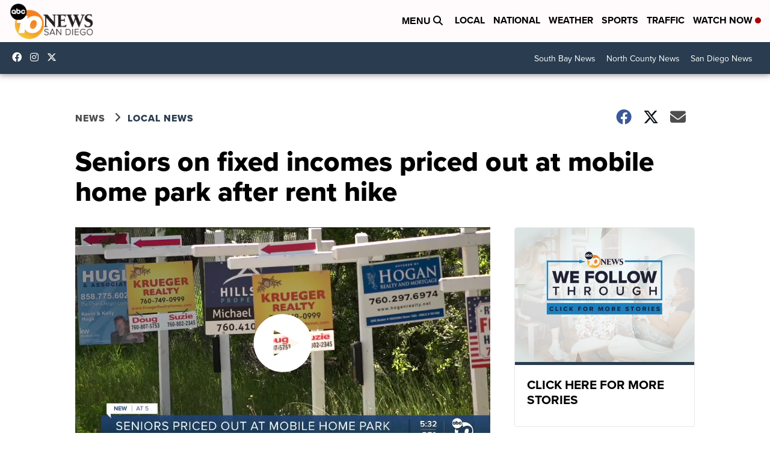

--- FILE ---
content_type: application/javascript; charset=utf-8
request_url: https://fundingchoicesmessages.google.com/f/AGSKWxV2lLhvVyChe8iMCA0O2DcWocvMStsGT4NgjB-SzOJlJv6AH6UdRf7IRyuj8-xFcQ7BB97cxsfZSeglElpoE3ABaqMMckOIucZwkgDAtFkORjhoVu7hTq2SmzbsEfCdKZSz2wXmU53xgzYNL6V_SovG6SNkzRCsMzZbU8mTaFkwFUJDKFnPaIzTiLuo/_.468x60./adframe_/ads/right./ad300./ads/3002.
body_size: -1292
content:
window['254a8e6d-d276-4539-84ec-f5bd39cfc1b2'] = true;